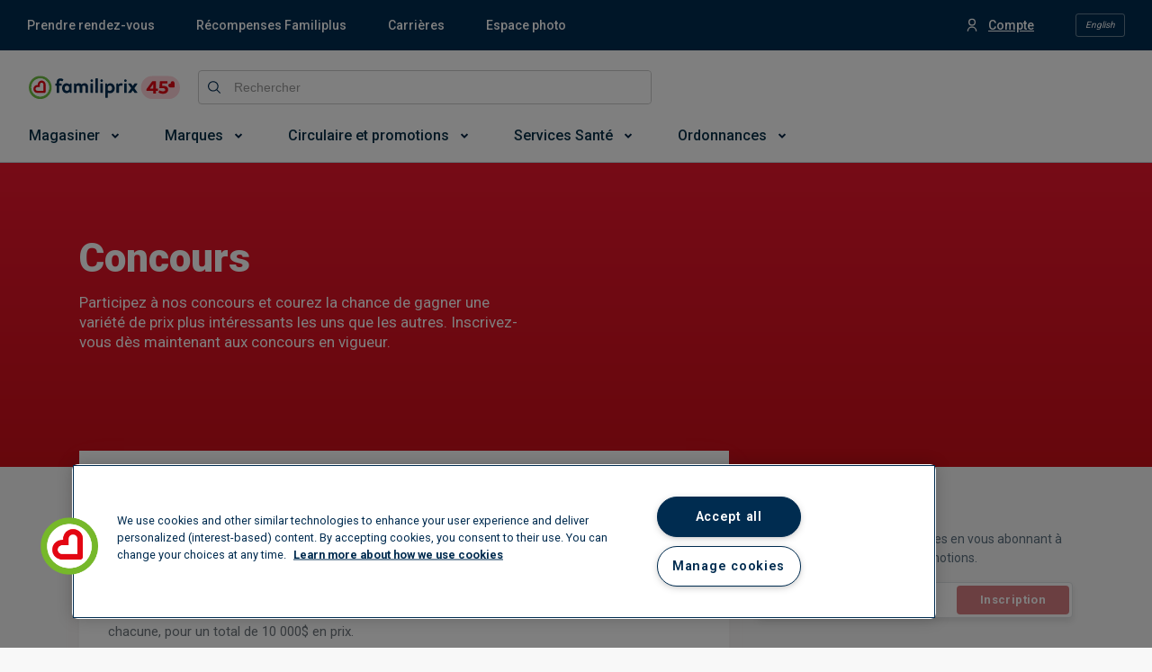

--- FILE ---
content_type: text/html; charset=utf-8
request_url: https://www.google.com/recaptcha/api2/anchor?ar=1&k=6LcXxAMqAAAAAJC6Kwcc0E4OF7IRJkaNj-zwkfQ6&co=aHR0cHM6Ly93d3cuZmFtaWxpcHJpeC5jb206NDQz&hl=fr&v=PoyoqOPhxBO7pBk68S4YbpHZ&size=invisible&badge=inline&anchor-ms=20000&execute-ms=30000&cb=ebcqcceo05y
body_size: 48654
content:
<!DOCTYPE HTML><html dir="ltr" lang="fr"><head><meta http-equiv="Content-Type" content="text/html; charset=UTF-8">
<meta http-equiv="X-UA-Compatible" content="IE=edge">
<title>reCAPTCHA</title>
<style type="text/css">
/* cyrillic-ext */
@font-face {
  font-family: 'Roboto';
  font-style: normal;
  font-weight: 400;
  font-stretch: 100%;
  src: url(//fonts.gstatic.com/s/roboto/v48/KFO7CnqEu92Fr1ME7kSn66aGLdTylUAMa3GUBHMdazTgWw.woff2) format('woff2');
  unicode-range: U+0460-052F, U+1C80-1C8A, U+20B4, U+2DE0-2DFF, U+A640-A69F, U+FE2E-FE2F;
}
/* cyrillic */
@font-face {
  font-family: 'Roboto';
  font-style: normal;
  font-weight: 400;
  font-stretch: 100%;
  src: url(//fonts.gstatic.com/s/roboto/v48/KFO7CnqEu92Fr1ME7kSn66aGLdTylUAMa3iUBHMdazTgWw.woff2) format('woff2');
  unicode-range: U+0301, U+0400-045F, U+0490-0491, U+04B0-04B1, U+2116;
}
/* greek-ext */
@font-face {
  font-family: 'Roboto';
  font-style: normal;
  font-weight: 400;
  font-stretch: 100%;
  src: url(//fonts.gstatic.com/s/roboto/v48/KFO7CnqEu92Fr1ME7kSn66aGLdTylUAMa3CUBHMdazTgWw.woff2) format('woff2');
  unicode-range: U+1F00-1FFF;
}
/* greek */
@font-face {
  font-family: 'Roboto';
  font-style: normal;
  font-weight: 400;
  font-stretch: 100%;
  src: url(//fonts.gstatic.com/s/roboto/v48/KFO7CnqEu92Fr1ME7kSn66aGLdTylUAMa3-UBHMdazTgWw.woff2) format('woff2');
  unicode-range: U+0370-0377, U+037A-037F, U+0384-038A, U+038C, U+038E-03A1, U+03A3-03FF;
}
/* math */
@font-face {
  font-family: 'Roboto';
  font-style: normal;
  font-weight: 400;
  font-stretch: 100%;
  src: url(//fonts.gstatic.com/s/roboto/v48/KFO7CnqEu92Fr1ME7kSn66aGLdTylUAMawCUBHMdazTgWw.woff2) format('woff2');
  unicode-range: U+0302-0303, U+0305, U+0307-0308, U+0310, U+0312, U+0315, U+031A, U+0326-0327, U+032C, U+032F-0330, U+0332-0333, U+0338, U+033A, U+0346, U+034D, U+0391-03A1, U+03A3-03A9, U+03B1-03C9, U+03D1, U+03D5-03D6, U+03F0-03F1, U+03F4-03F5, U+2016-2017, U+2034-2038, U+203C, U+2040, U+2043, U+2047, U+2050, U+2057, U+205F, U+2070-2071, U+2074-208E, U+2090-209C, U+20D0-20DC, U+20E1, U+20E5-20EF, U+2100-2112, U+2114-2115, U+2117-2121, U+2123-214F, U+2190, U+2192, U+2194-21AE, U+21B0-21E5, U+21F1-21F2, U+21F4-2211, U+2213-2214, U+2216-22FF, U+2308-230B, U+2310, U+2319, U+231C-2321, U+2336-237A, U+237C, U+2395, U+239B-23B7, U+23D0, U+23DC-23E1, U+2474-2475, U+25AF, U+25B3, U+25B7, U+25BD, U+25C1, U+25CA, U+25CC, U+25FB, U+266D-266F, U+27C0-27FF, U+2900-2AFF, U+2B0E-2B11, U+2B30-2B4C, U+2BFE, U+3030, U+FF5B, U+FF5D, U+1D400-1D7FF, U+1EE00-1EEFF;
}
/* symbols */
@font-face {
  font-family: 'Roboto';
  font-style: normal;
  font-weight: 400;
  font-stretch: 100%;
  src: url(//fonts.gstatic.com/s/roboto/v48/KFO7CnqEu92Fr1ME7kSn66aGLdTylUAMaxKUBHMdazTgWw.woff2) format('woff2');
  unicode-range: U+0001-000C, U+000E-001F, U+007F-009F, U+20DD-20E0, U+20E2-20E4, U+2150-218F, U+2190, U+2192, U+2194-2199, U+21AF, U+21E6-21F0, U+21F3, U+2218-2219, U+2299, U+22C4-22C6, U+2300-243F, U+2440-244A, U+2460-24FF, U+25A0-27BF, U+2800-28FF, U+2921-2922, U+2981, U+29BF, U+29EB, U+2B00-2BFF, U+4DC0-4DFF, U+FFF9-FFFB, U+10140-1018E, U+10190-1019C, U+101A0, U+101D0-101FD, U+102E0-102FB, U+10E60-10E7E, U+1D2C0-1D2D3, U+1D2E0-1D37F, U+1F000-1F0FF, U+1F100-1F1AD, U+1F1E6-1F1FF, U+1F30D-1F30F, U+1F315, U+1F31C, U+1F31E, U+1F320-1F32C, U+1F336, U+1F378, U+1F37D, U+1F382, U+1F393-1F39F, U+1F3A7-1F3A8, U+1F3AC-1F3AF, U+1F3C2, U+1F3C4-1F3C6, U+1F3CA-1F3CE, U+1F3D4-1F3E0, U+1F3ED, U+1F3F1-1F3F3, U+1F3F5-1F3F7, U+1F408, U+1F415, U+1F41F, U+1F426, U+1F43F, U+1F441-1F442, U+1F444, U+1F446-1F449, U+1F44C-1F44E, U+1F453, U+1F46A, U+1F47D, U+1F4A3, U+1F4B0, U+1F4B3, U+1F4B9, U+1F4BB, U+1F4BF, U+1F4C8-1F4CB, U+1F4D6, U+1F4DA, U+1F4DF, U+1F4E3-1F4E6, U+1F4EA-1F4ED, U+1F4F7, U+1F4F9-1F4FB, U+1F4FD-1F4FE, U+1F503, U+1F507-1F50B, U+1F50D, U+1F512-1F513, U+1F53E-1F54A, U+1F54F-1F5FA, U+1F610, U+1F650-1F67F, U+1F687, U+1F68D, U+1F691, U+1F694, U+1F698, U+1F6AD, U+1F6B2, U+1F6B9-1F6BA, U+1F6BC, U+1F6C6-1F6CF, U+1F6D3-1F6D7, U+1F6E0-1F6EA, U+1F6F0-1F6F3, U+1F6F7-1F6FC, U+1F700-1F7FF, U+1F800-1F80B, U+1F810-1F847, U+1F850-1F859, U+1F860-1F887, U+1F890-1F8AD, U+1F8B0-1F8BB, U+1F8C0-1F8C1, U+1F900-1F90B, U+1F93B, U+1F946, U+1F984, U+1F996, U+1F9E9, U+1FA00-1FA6F, U+1FA70-1FA7C, U+1FA80-1FA89, U+1FA8F-1FAC6, U+1FACE-1FADC, U+1FADF-1FAE9, U+1FAF0-1FAF8, U+1FB00-1FBFF;
}
/* vietnamese */
@font-face {
  font-family: 'Roboto';
  font-style: normal;
  font-weight: 400;
  font-stretch: 100%;
  src: url(//fonts.gstatic.com/s/roboto/v48/KFO7CnqEu92Fr1ME7kSn66aGLdTylUAMa3OUBHMdazTgWw.woff2) format('woff2');
  unicode-range: U+0102-0103, U+0110-0111, U+0128-0129, U+0168-0169, U+01A0-01A1, U+01AF-01B0, U+0300-0301, U+0303-0304, U+0308-0309, U+0323, U+0329, U+1EA0-1EF9, U+20AB;
}
/* latin-ext */
@font-face {
  font-family: 'Roboto';
  font-style: normal;
  font-weight: 400;
  font-stretch: 100%;
  src: url(//fonts.gstatic.com/s/roboto/v48/KFO7CnqEu92Fr1ME7kSn66aGLdTylUAMa3KUBHMdazTgWw.woff2) format('woff2');
  unicode-range: U+0100-02BA, U+02BD-02C5, U+02C7-02CC, U+02CE-02D7, U+02DD-02FF, U+0304, U+0308, U+0329, U+1D00-1DBF, U+1E00-1E9F, U+1EF2-1EFF, U+2020, U+20A0-20AB, U+20AD-20C0, U+2113, U+2C60-2C7F, U+A720-A7FF;
}
/* latin */
@font-face {
  font-family: 'Roboto';
  font-style: normal;
  font-weight: 400;
  font-stretch: 100%;
  src: url(//fonts.gstatic.com/s/roboto/v48/KFO7CnqEu92Fr1ME7kSn66aGLdTylUAMa3yUBHMdazQ.woff2) format('woff2');
  unicode-range: U+0000-00FF, U+0131, U+0152-0153, U+02BB-02BC, U+02C6, U+02DA, U+02DC, U+0304, U+0308, U+0329, U+2000-206F, U+20AC, U+2122, U+2191, U+2193, U+2212, U+2215, U+FEFF, U+FFFD;
}
/* cyrillic-ext */
@font-face {
  font-family: 'Roboto';
  font-style: normal;
  font-weight: 500;
  font-stretch: 100%;
  src: url(//fonts.gstatic.com/s/roboto/v48/KFO7CnqEu92Fr1ME7kSn66aGLdTylUAMa3GUBHMdazTgWw.woff2) format('woff2');
  unicode-range: U+0460-052F, U+1C80-1C8A, U+20B4, U+2DE0-2DFF, U+A640-A69F, U+FE2E-FE2F;
}
/* cyrillic */
@font-face {
  font-family: 'Roboto';
  font-style: normal;
  font-weight: 500;
  font-stretch: 100%;
  src: url(//fonts.gstatic.com/s/roboto/v48/KFO7CnqEu92Fr1ME7kSn66aGLdTylUAMa3iUBHMdazTgWw.woff2) format('woff2');
  unicode-range: U+0301, U+0400-045F, U+0490-0491, U+04B0-04B1, U+2116;
}
/* greek-ext */
@font-face {
  font-family: 'Roboto';
  font-style: normal;
  font-weight: 500;
  font-stretch: 100%;
  src: url(//fonts.gstatic.com/s/roboto/v48/KFO7CnqEu92Fr1ME7kSn66aGLdTylUAMa3CUBHMdazTgWw.woff2) format('woff2');
  unicode-range: U+1F00-1FFF;
}
/* greek */
@font-face {
  font-family: 'Roboto';
  font-style: normal;
  font-weight: 500;
  font-stretch: 100%;
  src: url(//fonts.gstatic.com/s/roboto/v48/KFO7CnqEu92Fr1ME7kSn66aGLdTylUAMa3-UBHMdazTgWw.woff2) format('woff2');
  unicode-range: U+0370-0377, U+037A-037F, U+0384-038A, U+038C, U+038E-03A1, U+03A3-03FF;
}
/* math */
@font-face {
  font-family: 'Roboto';
  font-style: normal;
  font-weight: 500;
  font-stretch: 100%;
  src: url(//fonts.gstatic.com/s/roboto/v48/KFO7CnqEu92Fr1ME7kSn66aGLdTylUAMawCUBHMdazTgWw.woff2) format('woff2');
  unicode-range: U+0302-0303, U+0305, U+0307-0308, U+0310, U+0312, U+0315, U+031A, U+0326-0327, U+032C, U+032F-0330, U+0332-0333, U+0338, U+033A, U+0346, U+034D, U+0391-03A1, U+03A3-03A9, U+03B1-03C9, U+03D1, U+03D5-03D6, U+03F0-03F1, U+03F4-03F5, U+2016-2017, U+2034-2038, U+203C, U+2040, U+2043, U+2047, U+2050, U+2057, U+205F, U+2070-2071, U+2074-208E, U+2090-209C, U+20D0-20DC, U+20E1, U+20E5-20EF, U+2100-2112, U+2114-2115, U+2117-2121, U+2123-214F, U+2190, U+2192, U+2194-21AE, U+21B0-21E5, U+21F1-21F2, U+21F4-2211, U+2213-2214, U+2216-22FF, U+2308-230B, U+2310, U+2319, U+231C-2321, U+2336-237A, U+237C, U+2395, U+239B-23B7, U+23D0, U+23DC-23E1, U+2474-2475, U+25AF, U+25B3, U+25B7, U+25BD, U+25C1, U+25CA, U+25CC, U+25FB, U+266D-266F, U+27C0-27FF, U+2900-2AFF, U+2B0E-2B11, U+2B30-2B4C, U+2BFE, U+3030, U+FF5B, U+FF5D, U+1D400-1D7FF, U+1EE00-1EEFF;
}
/* symbols */
@font-face {
  font-family: 'Roboto';
  font-style: normal;
  font-weight: 500;
  font-stretch: 100%;
  src: url(//fonts.gstatic.com/s/roboto/v48/KFO7CnqEu92Fr1ME7kSn66aGLdTylUAMaxKUBHMdazTgWw.woff2) format('woff2');
  unicode-range: U+0001-000C, U+000E-001F, U+007F-009F, U+20DD-20E0, U+20E2-20E4, U+2150-218F, U+2190, U+2192, U+2194-2199, U+21AF, U+21E6-21F0, U+21F3, U+2218-2219, U+2299, U+22C4-22C6, U+2300-243F, U+2440-244A, U+2460-24FF, U+25A0-27BF, U+2800-28FF, U+2921-2922, U+2981, U+29BF, U+29EB, U+2B00-2BFF, U+4DC0-4DFF, U+FFF9-FFFB, U+10140-1018E, U+10190-1019C, U+101A0, U+101D0-101FD, U+102E0-102FB, U+10E60-10E7E, U+1D2C0-1D2D3, U+1D2E0-1D37F, U+1F000-1F0FF, U+1F100-1F1AD, U+1F1E6-1F1FF, U+1F30D-1F30F, U+1F315, U+1F31C, U+1F31E, U+1F320-1F32C, U+1F336, U+1F378, U+1F37D, U+1F382, U+1F393-1F39F, U+1F3A7-1F3A8, U+1F3AC-1F3AF, U+1F3C2, U+1F3C4-1F3C6, U+1F3CA-1F3CE, U+1F3D4-1F3E0, U+1F3ED, U+1F3F1-1F3F3, U+1F3F5-1F3F7, U+1F408, U+1F415, U+1F41F, U+1F426, U+1F43F, U+1F441-1F442, U+1F444, U+1F446-1F449, U+1F44C-1F44E, U+1F453, U+1F46A, U+1F47D, U+1F4A3, U+1F4B0, U+1F4B3, U+1F4B9, U+1F4BB, U+1F4BF, U+1F4C8-1F4CB, U+1F4D6, U+1F4DA, U+1F4DF, U+1F4E3-1F4E6, U+1F4EA-1F4ED, U+1F4F7, U+1F4F9-1F4FB, U+1F4FD-1F4FE, U+1F503, U+1F507-1F50B, U+1F50D, U+1F512-1F513, U+1F53E-1F54A, U+1F54F-1F5FA, U+1F610, U+1F650-1F67F, U+1F687, U+1F68D, U+1F691, U+1F694, U+1F698, U+1F6AD, U+1F6B2, U+1F6B9-1F6BA, U+1F6BC, U+1F6C6-1F6CF, U+1F6D3-1F6D7, U+1F6E0-1F6EA, U+1F6F0-1F6F3, U+1F6F7-1F6FC, U+1F700-1F7FF, U+1F800-1F80B, U+1F810-1F847, U+1F850-1F859, U+1F860-1F887, U+1F890-1F8AD, U+1F8B0-1F8BB, U+1F8C0-1F8C1, U+1F900-1F90B, U+1F93B, U+1F946, U+1F984, U+1F996, U+1F9E9, U+1FA00-1FA6F, U+1FA70-1FA7C, U+1FA80-1FA89, U+1FA8F-1FAC6, U+1FACE-1FADC, U+1FADF-1FAE9, U+1FAF0-1FAF8, U+1FB00-1FBFF;
}
/* vietnamese */
@font-face {
  font-family: 'Roboto';
  font-style: normal;
  font-weight: 500;
  font-stretch: 100%;
  src: url(//fonts.gstatic.com/s/roboto/v48/KFO7CnqEu92Fr1ME7kSn66aGLdTylUAMa3OUBHMdazTgWw.woff2) format('woff2');
  unicode-range: U+0102-0103, U+0110-0111, U+0128-0129, U+0168-0169, U+01A0-01A1, U+01AF-01B0, U+0300-0301, U+0303-0304, U+0308-0309, U+0323, U+0329, U+1EA0-1EF9, U+20AB;
}
/* latin-ext */
@font-face {
  font-family: 'Roboto';
  font-style: normal;
  font-weight: 500;
  font-stretch: 100%;
  src: url(//fonts.gstatic.com/s/roboto/v48/KFO7CnqEu92Fr1ME7kSn66aGLdTylUAMa3KUBHMdazTgWw.woff2) format('woff2');
  unicode-range: U+0100-02BA, U+02BD-02C5, U+02C7-02CC, U+02CE-02D7, U+02DD-02FF, U+0304, U+0308, U+0329, U+1D00-1DBF, U+1E00-1E9F, U+1EF2-1EFF, U+2020, U+20A0-20AB, U+20AD-20C0, U+2113, U+2C60-2C7F, U+A720-A7FF;
}
/* latin */
@font-face {
  font-family: 'Roboto';
  font-style: normal;
  font-weight: 500;
  font-stretch: 100%;
  src: url(//fonts.gstatic.com/s/roboto/v48/KFO7CnqEu92Fr1ME7kSn66aGLdTylUAMa3yUBHMdazQ.woff2) format('woff2');
  unicode-range: U+0000-00FF, U+0131, U+0152-0153, U+02BB-02BC, U+02C6, U+02DA, U+02DC, U+0304, U+0308, U+0329, U+2000-206F, U+20AC, U+2122, U+2191, U+2193, U+2212, U+2215, U+FEFF, U+FFFD;
}
/* cyrillic-ext */
@font-face {
  font-family: 'Roboto';
  font-style: normal;
  font-weight: 900;
  font-stretch: 100%;
  src: url(//fonts.gstatic.com/s/roboto/v48/KFO7CnqEu92Fr1ME7kSn66aGLdTylUAMa3GUBHMdazTgWw.woff2) format('woff2');
  unicode-range: U+0460-052F, U+1C80-1C8A, U+20B4, U+2DE0-2DFF, U+A640-A69F, U+FE2E-FE2F;
}
/* cyrillic */
@font-face {
  font-family: 'Roboto';
  font-style: normal;
  font-weight: 900;
  font-stretch: 100%;
  src: url(//fonts.gstatic.com/s/roboto/v48/KFO7CnqEu92Fr1ME7kSn66aGLdTylUAMa3iUBHMdazTgWw.woff2) format('woff2');
  unicode-range: U+0301, U+0400-045F, U+0490-0491, U+04B0-04B1, U+2116;
}
/* greek-ext */
@font-face {
  font-family: 'Roboto';
  font-style: normal;
  font-weight: 900;
  font-stretch: 100%;
  src: url(//fonts.gstatic.com/s/roboto/v48/KFO7CnqEu92Fr1ME7kSn66aGLdTylUAMa3CUBHMdazTgWw.woff2) format('woff2');
  unicode-range: U+1F00-1FFF;
}
/* greek */
@font-face {
  font-family: 'Roboto';
  font-style: normal;
  font-weight: 900;
  font-stretch: 100%;
  src: url(//fonts.gstatic.com/s/roboto/v48/KFO7CnqEu92Fr1ME7kSn66aGLdTylUAMa3-UBHMdazTgWw.woff2) format('woff2');
  unicode-range: U+0370-0377, U+037A-037F, U+0384-038A, U+038C, U+038E-03A1, U+03A3-03FF;
}
/* math */
@font-face {
  font-family: 'Roboto';
  font-style: normal;
  font-weight: 900;
  font-stretch: 100%;
  src: url(//fonts.gstatic.com/s/roboto/v48/KFO7CnqEu92Fr1ME7kSn66aGLdTylUAMawCUBHMdazTgWw.woff2) format('woff2');
  unicode-range: U+0302-0303, U+0305, U+0307-0308, U+0310, U+0312, U+0315, U+031A, U+0326-0327, U+032C, U+032F-0330, U+0332-0333, U+0338, U+033A, U+0346, U+034D, U+0391-03A1, U+03A3-03A9, U+03B1-03C9, U+03D1, U+03D5-03D6, U+03F0-03F1, U+03F4-03F5, U+2016-2017, U+2034-2038, U+203C, U+2040, U+2043, U+2047, U+2050, U+2057, U+205F, U+2070-2071, U+2074-208E, U+2090-209C, U+20D0-20DC, U+20E1, U+20E5-20EF, U+2100-2112, U+2114-2115, U+2117-2121, U+2123-214F, U+2190, U+2192, U+2194-21AE, U+21B0-21E5, U+21F1-21F2, U+21F4-2211, U+2213-2214, U+2216-22FF, U+2308-230B, U+2310, U+2319, U+231C-2321, U+2336-237A, U+237C, U+2395, U+239B-23B7, U+23D0, U+23DC-23E1, U+2474-2475, U+25AF, U+25B3, U+25B7, U+25BD, U+25C1, U+25CA, U+25CC, U+25FB, U+266D-266F, U+27C0-27FF, U+2900-2AFF, U+2B0E-2B11, U+2B30-2B4C, U+2BFE, U+3030, U+FF5B, U+FF5D, U+1D400-1D7FF, U+1EE00-1EEFF;
}
/* symbols */
@font-face {
  font-family: 'Roboto';
  font-style: normal;
  font-weight: 900;
  font-stretch: 100%;
  src: url(//fonts.gstatic.com/s/roboto/v48/KFO7CnqEu92Fr1ME7kSn66aGLdTylUAMaxKUBHMdazTgWw.woff2) format('woff2');
  unicode-range: U+0001-000C, U+000E-001F, U+007F-009F, U+20DD-20E0, U+20E2-20E4, U+2150-218F, U+2190, U+2192, U+2194-2199, U+21AF, U+21E6-21F0, U+21F3, U+2218-2219, U+2299, U+22C4-22C6, U+2300-243F, U+2440-244A, U+2460-24FF, U+25A0-27BF, U+2800-28FF, U+2921-2922, U+2981, U+29BF, U+29EB, U+2B00-2BFF, U+4DC0-4DFF, U+FFF9-FFFB, U+10140-1018E, U+10190-1019C, U+101A0, U+101D0-101FD, U+102E0-102FB, U+10E60-10E7E, U+1D2C0-1D2D3, U+1D2E0-1D37F, U+1F000-1F0FF, U+1F100-1F1AD, U+1F1E6-1F1FF, U+1F30D-1F30F, U+1F315, U+1F31C, U+1F31E, U+1F320-1F32C, U+1F336, U+1F378, U+1F37D, U+1F382, U+1F393-1F39F, U+1F3A7-1F3A8, U+1F3AC-1F3AF, U+1F3C2, U+1F3C4-1F3C6, U+1F3CA-1F3CE, U+1F3D4-1F3E0, U+1F3ED, U+1F3F1-1F3F3, U+1F3F5-1F3F7, U+1F408, U+1F415, U+1F41F, U+1F426, U+1F43F, U+1F441-1F442, U+1F444, U+1F446-1F449, U+1F44C-1F44E, U+1F453, U+1F46A, U+1F47D, U+1F4A3, U+1F4B0, U+1F4B3, U+1F4B9, U+1F4BB, U+1F4BF, U+1F4C8-1F4CB, U+1F4D6, U+1F4DA, U+1F4DF, U+1F4E3-1F4E6, U+1F4EA-1F4ED, U+1F4F7, U+1F4F9-1F4FB, U+1F4FD-1F4FE, U+1F503, U+1F507-1F50B, U+1F50D, U+1F512-1F513, U+1F53E-1F54A, U+1F54F-1F5FA, U+1F610, U+1F650-1F67F, U+1F687, U+1F68D, U+1F691, U+1F694, U+1F698, U+1F6AD, U+1F6B2, U+1F6B9-1F6BA, U+1F6BC, U+1F6C6-1F6CF, U+1F6D3-1F6D7, U+1F6E0-1F6EA, U+1F6F0-1F6F3, U+1F6F7-1F6FC, U+1F700-1F7FF, U+1F800-1F80B, U+1F810-1F847, U+1F850-1F859, U+1F860-1F887, U+1F890-1F8AD, U+1F8B0-1F8BB, U+1F8C0-1F8C1, U+1F900-1F90B, U+1F93B, U+1F946, U+1F984, U+1F996, U+1F9E9, U+1FA00-1FA6F, U+1FA70-1FA7C, U+1FA80-1FA89, U+1FA8F-1FAC6, U+1FACE-1FADC, U+1FADF-1FAE9, U+1FAF0-1FAF8, U+1FB00-1FBFF;
}
/* vietnamese */
@font-face {
  font-family: 'Roboto';
  font-style: normal;
  font-weight: 900;
  font-stretch: 100%;
  src: url(//fonts.gstatic.com/s/roboto/v48/KFO7CnqEu92Fr1ME7kSn66aGLdTylUAMa3OUBHMdazTgWw.woff2) format('woff2');
  unicode-range: U+0102-0103, U+0110-0111, U+0128-0129, U+0168-0169, U+01A0-01A1, U+01AF-01B0, U+0300-0301, U+0303-0304, U+0308-0309, U+0323, U+0329, U+1EA0-1EF9, U+20AB;
}
/* latin-ext */
@font-face {
  font-family: 'Roboto';
  font-style: normal;
  font-weight: 900;
  font-stretch: 100%;
  src: url(//fonts.gstatic.com/s/roboto/v48/KFO7CnqEu92Fr1ME7kSn66aGLdTylUAMa3KUBHMdazTgWw.woff2) format('woff2');
  unicode-range: U+0100-02BA, U+02BD-02C5, U+02C7-02CC, U+02CE-02D7, U+02DD-02FF, U+0304, U+0308, U+0329, U+1D00-1DBF, U+1E00-1E9F, U+1EF2-1EFF, U+2020, U+20A0-20AB, U+20AD-20C0, U+2113, U+2C60-2C7F, U+A720-A7FF;
}
/* latin */
@font-face {
  font-family: 'Roboto';
  font-style: normal;
  font-weight: 900;
  font-stretch: 100%;
  src: url(//fonts.gstatic.com/s/roboto/v48/KFO7CnqEu92Fr1ME7kSn66aGLdTylUAMa3yUBHMdazQ.woff2) format('woff2');
  unicode-range: U+0000-00FF, U+0131, U+0152-0153, U+02BB-02BC, U+02C6, U+02DA, U+02DC, U+0304, U+0308, U+0329, U+2000-206F, U+20AC, U+2122, U+2191, U+2193, U+2212, U+2215, U+FEFF, U+FFFD;
}

</style>
<link rel="stylesheet" type="text/css" href="https://www.gstatic.com/recaptcha/releases/PoyoqOPhxBO7pBk68S4YbpHZ/styles__ltr.css">
<script nonce="TXkonenYXh50zlFERJhz8w" type="text/javascript">window['__recaptcha_api'] = 'https://www.google.com/recaptcha/api2/';</script>
<script type="text/javascript" src="https://www.gstatic.com/recaptcha/releases/PoyoqOPhxBO7pBk68S4YbpHZ/recaptcha__fr.js" nonce="TXkonenYXh50zlFERJhz8w">
      
    </script></head>
<body><div id="rc-anchor-alert" class="rc-anchor-alert"></div>
<input type="hidden" id="recaptcha-token" value="[base64]">
<script type="text/javascript" nonce="TXkonenYXh50zlFERJhz8w">
      recaptcha.anchor.Main.init("[\x22ainput\x22,[\x22bgdata\x22,\x22\x22,\[base64]/[base64]/[base64]/[base64]/[base64]/[base64]/KGcoTywyNTMsTy5PKSxVRyhPLEMpKTpnKE8sMjUzLEMpLE8pKSxsKSksTykpfSxieT1mdW5jdGlvbihDLE8sdSxsKXtmb3IobD0odT1SKEMpLDApO08+MDtPLS0pbD1sPDw4fFooQyk7ZyhDLHUsbCl9LFVHPWZ1bmN0aW9uKEMsTyl7Qy5pLmxlbmd0aD4xMDQ/[base64]/[base64]/[base64]/[base64]/[base64]/[base64]/[base64]\\u003d\x22,\[base64]\x22,\x22Y8OYw6vCpBtCw68bIcKgVwl0ScObw50Hwr/DkW9naMKVDhlGw5vDvsKvwoXDq8KkwqbCo8Kww70RKMKiwoNTwobCtsKHE3sRw5DDjMK3wrvCq8KZRcKXw6VPLnJ8w6M/wo9wBUZVw58BK8KmwoMpIDbCtSRWYFTCpMKtw6PDn8OJw6hqYWTCliPCtRjDsMO2DwrCtCvClsKBw79swqfDt8KgcMOHwo4VNlZfwqPDusKrXzJMD8O/VcOYe2nCvcOxwpBBOMOXKRUmw5/[base64]/wpFbWxzCnHxww7/DniJzwo/[base64]/[base64]/Cn8KFccO+P0gbFMKsTmk2wr/[base64]/DrMO9wqLCtMO3w7jCp8OhwoDCnsKMUsOBdcKdwo/CqUFWw4jChSVtcMO4MwMFDcOhw5t8wrxyw6XDhMOWC0Zwwpk9a8OKwoFkw5bChEXCoETCjFcwwrfCtlVrw6IJaGHCuXjDk8OGFcObaiEpXMK/XMOQDE/DjALDucK/TiLDhcOzwrjCjwghZcONaMOAw4UrV8O6w5HCoUgHwp7CoMOtFgXDnyrDqMKTw4HDmCvDiUsZT8OQOT7DpmDCmMO/w7chZcKgQxUid8K1wr3DnQLDv8KDGcOsw5/DhcK3wrMPZB3ChW7DkXkXw4tawrDDpMK7w5PCjcKXw73DuCpbbsKQXWkEYF7Dl3xiwrbDn1PCmBbCs8OIwpxaw7EuCsK0UcOoYMKkw5xJTArDoMKkw69vS8O/bx3CgsKAwpLDiMOefyjClBEsScKnw4fCt1PCu0LCgibCkcKIJsO/w5JOEMOoQDgyCMOlw57Dm8K/wrBGe2TDpsOHw5PCpkDDpA3DvVY6I8ObdsOWwpHDpcKWwpbDszHDlMKnWsKDLAHCpsOHw5BuHEDDnhzCs8KVZwt4w6ANw51Iw5Bgw63DpsOHOsK4wrDDpMOVDk8Vwr0Yw64AYsOaGlF2wpBVw6PCnsOBZUJyLMOMwr/Ci8OxwqnCjDoRGsKAJcKhRCcRWmLCmnxDw7LDjcOfw6DCgsOYw67CisKzwp0bwrPDtVACw7M9CzpvXMOww5PCgX/CpDzCpHJnw6rDkcKMCVrCoHluT2TDrUTCj08Cwp9pw4HDgMKQwp3DskzDkcOew7LCssO7w5pNN8KjGMOXF218FSEcQ8KFwpZ4wrxRw5k/w6I3wrJhw7oWwq7DtcOcMnJtwr1VPg3DoMKUCcKXw7zCscK8D8OqFT7Dpx7CjcKiGRfCnsKmwpvCuMOtesKCTcO2P8K9SBTDq8K/ax0wwqF3LMOEw6YswojDs8KHHg5dwoQebsKkQsKTFjrDt0LDicKDA8OwesOfWsKkTFdxw4YDwq0aw4haVMOew7HCmmPDlsO/w4zCucKEw5zCrcKEw5PCjsO2w5nDljNEdE1kWMKMwrI4R1jCjRrDoATCoMKzOsKOw5gPUcKFJ8KFfsKwYEt5A8OuIGlvCSLCkw3DqhxACcOZw4bDncOcw44gPVzDgHg6wobDpz/CsnZowojDgcKqHB7Dg2XCk8OQA0XDq1zCkcOCIcOXaMKQw53DisKPwr0Pw5vCkcOTbBTCvxbCk0fCuGlfw7fDsWIhVHohF8OvTMKTw6PDkMKvMMO5wr0hBMO6wpvDnsKgw7TDsMKVwrHClRXCvz/CjU9MHlzDsyTCsjbCjsODd8KwQUQJO1HCscOyC1/Dg8OMw4bDiMOaLTIRwrnDozPDgcKJw5hcw7A4IsKQPMKXTsK6EzjDtHvCkMOMJV5rw6FfwrVUwrDDgG0VS2UITMObw4FNQC/[base64]/VCt2w5rCsRlUacOTwrbClmDDvH8iwpNWw74NK2nDtUjDmWXCvQHDswbCkmLCiMKsw5EIwqxZwoDCvDlEwqBSwpbCtH/DucK8w57Dh8OKa8O9wrgnJiN+w7DCv8Oiw4c7w7zClcKXNwbDiyLDhhHCjsObacOjw4Yww5RswrBow5oaw4UWw7PCo8KsacOjwozDg8KjacKzSMK+AsKTCMO4w4XClnMMw5Mvwp4hworDk3rDpWPChAvDnDfDsCvCrA8scWgkwoPCjDHDnMKUDi0/KQPDt8O4TSLDsBjDuxHCvcOJw7vDtMKJcGrDiwsXwog9w6ERwpVhwqN5WMKPFUFbA1HDuMK3w6h3w7ovLMORwoxhw4XDsGnCu8K+ecKcw6/[base64]/DrSDCl8O3YHDDosOewq/DiMKtwqnDr8OxY1LCmC7DqsONw63Cs8KMW8KOw7TDtUcZDENFfcO4axRlFMO3BcKqFUR0wrzCjMO9asORUEU7wqzDmUwJwosbBcKowpzCvnAhw4Y/DsKhw5vCmsODw4jCv8KCDcKcYClLDnbDp8O0w6APwrBtUn8Mw4TDs2LDssKqw43CssOIwoXChcOVwrklBMKaB1HDqnrDpMOKw5tmPcK9flTDriXCmcOhw6jDm8KrZRXCscKULRvCqF0JesOqw7DDuMKpw75TMQ1zN2jCoMKjwrshVMOsMWvDhMKddHrCscO/w5JmaMKjQMK1ecKFfcKhwqJEw5PDpypew7hZw5PDuD58wo7CiEAMwqLDr1lAKcOtwrBcw5HDr1jCgWs7w6HCrMOqw7HCmsKiw6VbHFYmX03CpBlXVsKgVXzDgsK4QCdrRcOWwqYEUwI/[base64]/DmmrDrDU1ZgYsYgU5V8K0wppzwp9CcCcPw6HCgCRAw6nCn3lnwpYkB0jClm1Rw4fCi8O4w5RCEnLCuU/Dt8KfN8KlwqzDpEIMO8KmwpHDh8KHAWwtwrzChMOwd8KWwpjCjCDCk2MYcMO7w6fDuMOoI8OEwrkFwoYLM1bDtcKxYD5KHDLCtUnDqMKXw5zCrcOzw4TCkMKzbMOfwrvCpT/Dgz3CmE5DwrDDh8KbbsKDMsKRG3ojwrNtwqs+VWXDoRNQw6TCuSzDnW5LwpjDjhTDinBiw4zDmmgOw4oZwq3DvDzCsmcZw7vCmH0yE3FxT2XDiTgHH8OKS0HCgcOPGMOhwqZ7TsKDwoLCvsKDw6zCoE7DmXB6ByMIDVo6w7rDgzdFWiLCtGtWwozCosO/w7RMKsOhwrHDmlkpJsKQGCjCtFXCk0A/wrfCgMKuFTZWw53DrxHCrsOXecKzw5wVwrc7w7kHXcOdJcK5woTDnMOOSTZzw7LCn8KSw4YqKMOvwrrCq17CpMKHw69Pw5fDnMKVw7DCs8Omw7LCg8KXw7dWwo/DqMOpXTsnS8Kkw6TDkcOCw4hWHR0Sw7xgb0LCpHPDp8OWw5PCq8KqW8K8aQbDlGkdw4okw7B9w5/CjjjDm8O4YDDCuBjDoMKhwpHDmRvDjXbCo8O3wqNdFw/CrTEPwpxBw61Uw5FDDMO9AwVJwrvCiMOTw4HCkSfDkR/CtjnDlj3DpAYiBMOqNQRuAcOew73DvHYmwrDCrwjDp8OUGMO/[base64]/[base64]/Ckml5wpV+ZRMywoXDoH/DscO6wq/DoMKtHwNVw6bDkMKYw4rCrkDDp3JCwo4ue8ObR8KPwrrCq8Kew6PCg1jCusOiVMK1JsKJw7/[base64]/w5BYdMKNw4nDlm7CiMKkwqvDhMOkw7YTAMObwqcnCMKZU8O0bcKkwprDnRRIw5dnXUcXKWccTjLCgMK4LgDDtMO3Z8Oqw5/CoB3DjsKQQS8pIMOcXGAcbcOtGg7DvwEpMMK1w5PCksKpEHPDqnnDnMOxwofCpcKHdcKsw67Cij3CpMKpw41mwp0MPQvDjj01wpFhwpluMFhswpjCoMK0G8OmVlPCnmVwwpjDi8OrwofDrE9ow7rDisKfcsKDaTJzUAHDrV8veMOqwoXDhFIUHF1+VS/[base64]/CgxxqLsOJw5Yiw7FNw7PDtxTDqzELGcOFwqEOwr4+wqwQQ8OvTxzCiMKqw7wzU8KveMKuBV/Dk8KwKAJgw44bw43CnsK6RzTCtcOrfcOxasKBWcO2EMKdOsODwrXCtQ9EwptQUsOaEMKlw4Fxw50PfMOQYsKKYsOyMsKuw6knBUnCh0HCtcOJwqTDssO1T8KMw5fDisKlw7ZYA8KbJMK8w544wqssw65Qw7Qjw5DDoMKswoLDsVVhGsKpLcO6wph/w5bCpsKlwo5FVD5XwrjDp0ZAMy/Cql4vS8Kow6Y9wpHCoFBbw7nDuXvDm8O2w4nDqcOvwonDo8Ksw5VyH8KWAyTDtcOEJcK5ZcKbw6YGw5TDvE0ewqrDg1tjw5vDrFl6fSjDtFbCqsKTwoDDssOyw5F+HHJgw7/CpMOgRsK/w7MZwqHCjsO0w6rDq8KMNsO4w6jCrUklw6cudSUEw49wdcOXZzh3w6AfwonDrUARw4fDmsKCXRV9aiPDtXLCtcOyw5fCjsKPwpVLAEBLwo7DvS3CsMKnXWlWwp/CgcKTw58wNB44wrrDiX7CocKwwo4jZsKIWcKKwq7DginDtMKawowDwo8ZKcKtw54ocsK/w6PCncKDw4nCjHzDk8K6wr5qw7cXwrJRTMKew5howo3DiQd0Xx3DjsOaw5ozPCgRw4LCvCTCm8K4w4Exw7/DqD3DtwB5FhXDmUzDnXkoNkbDkSzCjcOBwrvCgsKLwr83R8OjQsOMw43Di3jCtGzCih/DrgDDoD3Cl8OQw79/wq42w7VYTAzCoMOjwpvDsMKFw4/CnnTCnsKtw6UXZjMKwpU3w5w8Sg3CqcODw7kzw69rMxDDiMKqb8KkblsnwrYLOE3CkMKhwoPDi8Opf1jCqSzCjcOrcsKnJMKsw4LCnMKKPkxQwo/CvcK6CMK7NjfDpSrCu8OQwr8WJVLDkR/Ct8Ozw5rDhHsgacOUw74Dw6Z2wqUDfhx8IgwQw7jDtRsRFsKKwq8ewpZmwq3CocK1w5fCtnsIwpIRwqljb0wpwqhdwodEwo/DqxYaw6TCqsOiw6JtdMOJAsOrwowLwoLCrRPDq8Oaw5LDgcK7wqgpbsOjw4AhVcOYwqLChcKWw4dIfMKZw7BTwrPChnDClMKDwoFnI8KKQ3ZcwrXCiMKNOMKZRQRzJ8Odwo9nb8KjJ8KDwq1OcBxHSMOTJ8K9wrpVLcOxUMOJw7Bnw5jDnw3DscOLw43Ch2PDmcKyFF/CgsOhT8KEMMKkw6fDpycvIcKrwr/ChsKZN8OAw7wTw6fCrUsRw6waMsOhwrTDjMKvRMOZRznClFsDXwREdybCizbCgcKSSXQVw6TDn2JMwoTDs8KqwrHCvcOvKFLCom7DgwbDq2BoasObJhgJw7HCmsO8AMKGE3sUEMKTw6M/[base64]/CvmABwr4XMj/[base64]/DmnIAw6gqJMKZfHsePMOLw6EhwrxYVDpEAsOTwowtZMKfVMK3V8OOYi3ChMOrw4p6w5LDisKCw7fCssO+FznDp8K4dcObasKZXmbDhijCr8ORw7PCncKow6BywpzCp8OGwrjDrMK8V3RVSsKtwqNAwpbCiXR1JUXDlV1UesK7wp/DpcKFw7M0VMK9O8OSccKQw7zCiy51BcOUw6PDiV/Du8OtTjUuwrnDny0sH8OfWUPCscKew4I1wpFNwpHDrTd2w4TDtMOBw4HDullMwpDDv8OeADhNwofCsMOKdcKUwpdRekZiw4MGwrDDjWkmwrDCnjB1UGTDswXCrA3DusKhC8OawqIwVwbChRbDvB3CowDDp0EdwqRgwohww7XCjwjDrz/Ch8OaYH/CjHbDh8K9IMKaZA5VFT7DpFQwwpfCkMKbw6bDgMOowpLCtiLDnXXCkWvDqRPDpMK2dsKkwo0Qw6lvWHFVwpHDlXlvwqJxAkRpwpFpL8KTTyjCsU0TwrsmUsOiC8Kkw6ZCw5HDh8OvUMOMA8OmG1Ftw7nCkMKNZ1sfQ8K7wq8yw7jCuy/[base64]/DssOqMlQWwobCkMOzfMKtDWPDnhLCrsOVTMK3BMOoQ8OJwoguw5HDuU00w5AjSsOmw77DpcO3UCZjw4zDgMOLccKNN2YXwp5KXsOHwpRuLsKoNcKCwpA1w7zDukU+fsKGNsKraWfDtMOJBsOPwr/[base64]/[base64]/Z2rDr8OWw68RwpPDiBrDilYAd08jwrZ4wozCscOlwrk+w5bCqDrCqMKkIMObw5jCi8O5XkXDqkTDqcOrwrR1Yw0Dw6IdwoZqw4LCv13DmRcFH8OCTxxYwofCkRHCpcK0dsK/B8KqOMK4w7PDlMKywqF4TDEuw43CtMKxw5/DkcK/w6weScK4bMO1wqFVwrjDmXLCn8Kcw57CgV/DnUx4NSrDuMKSw5ZSw77Dg0TCv8OMesKKSMKZw6fDsMO4w6N3woTCoBrCssKww7LCrHXCgsK+DMOJPsOXRiDCgsK7bMKVGGJJwqxFw6PDgVnDkMKcw4BywrwUeVhww6/DiMOdw43DtMOfwrzDvsKEw6o7wqhtHcKgUcKPw53ClcK/w53DtsK0wpMBw5zDrjNMRVcxeMOKw5kvw6jCnE3Du0DDh8O3worDtzjCj8Orwr9yw6/DsG7Dkj05w6JxM8K/bcK1eUvDtsKGwoAOYcKlWQ08TsKXwpdKw7vDil/DhcOOw5gIDlIIw6k2VWxiw793YcKnKWrDgcKwTDbCnsKXS8OgFTPCgSzCjsOTw4PClMK4LSJQw45awqVWI0RvOMOOC8Kow7fClcOlO3TDnMOUwrQ1wo8ow45qwpzCtMKHXcOWw4LDmmzDunXDk8KaOsK4GRAfwrPDnMOkwpPDlh5Gwr7Ct8K/w4c5CsKwAMO1OsKDQiB1VMOBw4TDklMmWsORZnY0XXrCqGjDrMKKBXV0w7jDj3l7wrd8EwXDhg9Mwr/DmAbCjnY/XUFQwq7CiGNmXcO8w6NXwqfDhXxYw7rChTQtYsOVesOMRMOOEsO1UWzDlDxfw5XCkRnDkgtuGMKzw7s4w4/[base64]/CmnXDnUzDmhbChjDDmMOTd8ObwonCgcOwwr/DsMOFw6vDn2IKNsO6X1fDtgwZw5XCqm99w6F5MXDCgRLCkFrChsObP8OsT8OZeMOcRAVBIkstwrhfPsKfwqHChns2woQOw5/[base64]/[base64]/wokTPCnDv8K/P8Kow5vChz0Swq7CqcOdwoUlD8OQwoRWUcOcEA/CnMOLeSzDukjCqgzDkx/DisOGw6kowr3DsnA0ED57w4nDg1PClC1CIU88C8OTFsKGbGzDjcOtF0UsZxjDvEDDvsOzw4k3wrLCg8K/wpMvw74sw7nCvyTCrcKJTWbDnUfDr2M4w7PDosKmw5NLAsKrw6PCh38YwqTCmsKYw5tUw7/CpkM2F8OzWnvCisKlCsO9w4QUw7wFJiDDqcK/GR7CgDxAwoxoEMOMwp3DmX7CvcKhwr4Jw47DnzdpwqwBw4zCpBrCn03CusKnwr7ChHzDocK1wqLCv8KcwoMaw6nDjzROSRBDwqtRZMK4RsOkAcOrwo4mDXDCuSDDvSvCqcOWMm/Cr8Onwq3CtRxFw6XCscOJRSDCimgVSMKgd1zDr3YrA1JeCMOlCWkSaHLClGbDhUjCpsKNw5PCs8OeSsOZEVfDrsKyeGIMAMKFw7gpGF/DlSNeEMKaw4DCjMOuQ8O3wp/CoFLDpMO3w6owwpLDoTTDocOcw6Z7w6gowq/DhMKLHcKiw5ZbwpTDkkzDjCdiw5bDuzrCpm3DisODFcKwTsKiAUZOw7tCwpoEwr/DnjYQQCYnwpZrCsKRAlkewr3CmTgeFnPCr8KzSMKuwo4cw6/CrcOxKMOEw5bDtsOJag/CgMORU8O6w5LCrS9MwqBpw7XCscKXO1JSwqvDiwMiw6PDsVDCv2oeWFbDsMOWw6jDqzdIworChsKZLBhaw6zDrhwWwrLCsV4rw77CgcKtTsKcw4hUw5woQsOXZBbDscKqbMO8fHHDpENGKU5QO0zDunF9E1TCt8OEEHgVwoVkw6IQXEgcNsK2wq/[base64]/DuMKOw6lGdsOvMnYJwqFRwprDkMKGfXM0HCtAw45Bwq5Ywo7CmVbChcKowqMXIsKmwqnCjWHCkjXDhMOXWCzCr0J+CWjCgcKvYXZ8bC/[base64]/[base64]/wqvDsGjCmsKDworDmsKPTcOvworDvV1gEsK7w6XDksKeScO1wqfDsMOnH8Kew6pjw7BCMRMZfcKLOMKHwppqwoclwp1hanhPIj3Dix/DvcKgwpkyw6tRwqHDpmNXG3/CiHoBJMONC3c2WMKOFcKvwr/[base64]/[base64]/DocOEwrYrBEQtG8KQw4hhQsK/[base64]/w5wRwqTCum8Qw7vChSLCsQRHw5XDtXwZKsOjw63CsSPDtBBpwpQCw4jClsK6w5ZZE1duA8KtAMKGL8OSwqV6w5LCk8Kzw4ZLJykmO8KbLAkPCV4zwq/DlDjCrRxKbi0dw4LCnD5Gw7PCiitLw6XDnQXDlsKNJcKbJVEPwofCsMKWwpbDtcONw6/DiMOtwoPDv8KhwpjDuUvDi0g3w7Niw5DDrGzDucKULUkray0SwqcWPCs+w5A3P8K2M0kOCHHDh8KlwrrCocKjwqVmwrRnwoF4eGfDimTDrcKYUiFEw55TX8KbLsK4wqk1QMKfwpIkw5VMWxgEw64mw6EOecOWcFXCsynDkjBLw7/[base64]/G8Orw7piwrZQQ8K4P8O2w5w3KMKGC8O3wpd9wp8CeQ1mcmcnU8KOwqHDmCLDuiEOIWbCpMOcwrbClMKwwrbDmcKqcigJw7BiHMKaD2/DucKzw7lXw6vCv8OvLsOPwq/[base64]/[base64]/[base64]/[base64]/w6oaNxnDisOVZEZmCcKCw4Y6w7khBAlAwpMUwrxGAAHDhQMUBcKTEcOGXMKHwoABw5cNwozDoTxaUU/Dk0YWw6BfJgp3OsKjw4bDojMXTlvCiWTCosKYH8OWw6TDlMOYFSQDOwp4VRvDqEXCslHDhSgTw7tFw5Nuwpd2XhoZJsK2OjRew7IHPC7CkMK1JVbCqsOGZsKJcsOhwr7CksKQw680w6Njwr9tdcOGIsO/w6jCs8OewoYkWsKQw7pDw6bCpMOiGcOAwoNgwo0ARENkOgEqwrLCu8KsZcKnw4Isw73DgsKfOcO8w7LCi3/[base64]/[base64]/Dl8OMw6ddYGPDqcODwrDCk1DDi8KsIsOfw7bDk0/CiUXDkMOJw7DDsj4SEMKmP3rCvBjDsMOuw4XCvRUjQUnChEzDscOmC8KRw4fDnirChnjCmBg0w5vCu8KucU3ChjNlORPDg8K7d8KhEDPDhRPDjcKgf8KvBcO8w7DDr1w0w6LDucK1DQsSw4HDoCbDonBdwod2wq/CvUF+J0bCiAnCn0YWcGXDiSnDtVHCugfDoBMENwJaM27CigdXK05lw7V2YcKaeAgdaXvDn3s6wrN1VcOTT8Oaei9EdsOAwoHCjXNudsOLc8OUcMOvw48Sw4tuw5vCv1IFwp9rwq3DvX/[base64]/[base64]/CtmAMwozDhsO8OG5hwpPCo2TCiDLDq0PDtGJgwqIIw6gLwqJ2MT9pACB/IcO0AsOSwocPw5vCjFxwdDQgw57DqMO1NcOFe3IEwrnDqsKCw5PDhMORwp4rw6PCjsOqJ8K/wrrClcOhdFI7w4TClTDCoTPCuxLCsB3CqSjCunIcfEYZwoxBwr3DrlZBwpbCp8OxwoLDisO6wqQGw6EPMsOcwrFXA18pw59cNMOywqhmwpE8BnlMw64+Z0/ClMOZIR54wojDkgvCocK2wqHCp8K7wrDDqsKsNcKJXsKbwpkHLQVrNiDCncK1VsOSTcKLNsKzw7XDvjvCmTnDpGZEYnxZMsKRCwXCgw3DgFLDt8O/I8O8c8OowowfCEjDssOCwpvCusKAWMOowrBIw7bCgF3DojN+OlhIwq3DoMOxwq/ChMKLwoATw7VJQsK9NlnCnsK0w4QSworCmWrCjVwlwpDCgWROJcKOw4jDsRxVw4YrY8K1wpV5fwgxckRLesKRPnQSZsKuwpUlSChTwppnwoTDhsKIVMKuw5DCtBHDtcKxMsKBwqMZQMKHw59ZwrU/YcOLRMOnVVnCikPDuH3Cq8K/SMOTwqxYVcK4w4chTcOtC8OgR2DDvsOuDzLCqzbDrMKDaWzCmC1IwrQDwpDCqsOJOjrDkcKpw6lYw7LCsV3DvwjCgcKLAysAT8KlTsKAwq3CosKtVMOzfjJZXwc0wqvDsl/DnMK+w6rChcORWMKNMSbCrUZRwozCs8OuwqnDoMKSRjzCjFlqwpbCrcKjwrp+QBnCjXEpw617wojDlydhOMObTg/Cq8K3wq1VTiJpQMKSwolUw7HCjsOWwrkgwoTCnSk0w6FlOMOuQsOEwpZOw7HCg8KkwojCjkZ/OgHDhAF0F8Oiw5TCvn5nBsK/JMKuwoTDnHxQJFjDjsK/AnnDnC4icsOKw6HDtMODdE/Dsj7DgsKIO8KuJjvDp8KYAcOpwpfCoSpMwrbDvsOcXsKBPMKUw6TDpHcMfznCjgXCj0sow60hwo3Dp8KsBMOTOMOBwrtaeV4uwpXDt8K8wqfCjcK4wqQOMAplNsOKJ8OkwoRAcRVuwq5hwqHDl8OFw4wSwq/DqRJmwpXCo14Mw7jDuMOOIibDrMOqwrsSw5/CpivCv3rDiMK4w5xKwpDCr2zDuMOaw60kScOmVHTDocK1w5FyIcKdIcK9woBBwrIDC8OZwoNmw58CBA/CrTsYwr1eUQDCqgleOQDChDbCnnUIwpNYw5bDnVpnAsO5RcOiGhnCo8OKwq3Cg0Z0wrfDlcOuIcOHKsKBW2oXwqrCpsKnGMK8wrUTwqckwp3DnDzCpFckbEQrXcOBw5UpHMOYw5nCi8KCwrAaSAxHwqDCpF/ChsKgcAVkG2jChQ3Cll4aYUgrw4zDumh9X8KMQsOuKxrCj8KNw4nDoA/CqsOPDFPDncKUwqJhw4MpYSAMTSjDrsKoS8OSbkdqEcO6w61/wq7DtgrDr3UzwqjClMO6LMOvD1LDoCEvw4txwpTDqMOUUgDChVZ7LMO9w7TDqcO9YcODw63CuHvDhj4zT8KkQyFfXcKxK8Ogwp4Zw7IcwpzChcKvw7fCmm1tw4XCnFZDZ8OowqJkFsKjPHN9RsKVw7zCjcOXwovConfCnsKywpzDql/DuWDCtzTDucKPD1vDiDPClxHDkB0/wol3wqlCw6TDiiE/wo7CuGd/wq/DoQjCr3bChQbDnMK2w50Tw4zDt8KNUDjCp3fDgzd9DGTDiMKbwqvDrsOUGMOew5UpwoXCmhsHw5nDp2BVc8OVw5/DgsK7R8KqwpAUwqrDqMONfsOLwpvCgjnCk8ORHGYdOykpwp3Dth/[base64]/[base64]/wp3ChVEdCMOxPitAdB8Uw5QXQWBTYsK2w4lkPVZYCVDDgMKiw63CgcK1w6Z4ZCcjwo/CmTvClx/[base64]/w6DCrAHDqsOFw60gIMK8NX0JasOXwrHCm8OoUcOnw4g5D8O1w6ApUm/CmmHDusO/wohvYMKgw4ctFCx6wqUlU8OzG8OpwrcORsKuFG9Ww4zCq8Kswqkpw5TChcK/W2/DonHDqnBMHcOTwrkQwqXCqQ8SbzkCG19/woUkGh53esOkEW8wKn3CosKXJ8KswqTDssOTwpfCjCkvaMKOwrbDgk53ZsKPwoB+E1XDkx1mVBgRw6/DjMKowrnDgxTDpnJmGcKFGnAFwoXDsXhhwrHDtDLChV1NwqjClwMQPTrDnyRGwo/DikLCt8KBwoI+esOFwpNYAwjDuhvDhXAENsKMw5htbsOnJksNIjolKR7CqTFdFMOmTsKqw7QFdWIwwoBmwqzCnkBaLsOgb8K3cB/CsiwKUsOPw4jDnsOCdsORw4pTw4vDgQAsGns6CcOUF1DCk8O6w4wJF8OjwroUKHohw4DDk8OBwo7DksKIPcKBw4EjUcKpwq7DpDLCr8OEMcKnw59pw43ClCIDRUjCk8OfPFJuA8OsPTsIODLDvz/Dh8O0w7HDiSI/EzNuNw7DlMOtfMKrIBoXwpQTAMOGw78/DsO+McOWwrR6HHcqwo7DvcOoZDHCq8KDw7FNwpHCp8K2w6PDpF/DicOUwrAGGMK9SnrCkcOaw5/DgT5fAsOFw7B8wp/Dvzk9w5bDucKLw43Dn8Otw6kCw5rChsOmw5xwODVhIGkaTibCowdJNi8qZCs2wpIYw6xmSMOow68Oaz7DncOTMcOjw7BHw4wPw77CuMK8ZS9VH0TDi2oLwoHDiwRZw5zDn8OZY8KwKSrDrcOafm/Cr2goZkfClMKzw44dXsOswoszw6szwq9fw4LCvcKnW8OVwr8Ow7ktGcOgJsK/wrnDkMKpBTVnw47CmSgjSgkiVMOrb2IowqfDnAXCrCNnE8KVcsKsMTDCrXHCiMORw4HDmcO/wr0vIlnCjUd7wppECBEXD8KlRFhyKnHCj3dNRkEcbFlmHGYAKAvDnxwWR8KHwr1Swq7Cm8OBCcK4w5Qxw6FaV0DClsOTwrdnHSnCnAtowpfDjcKrCMKSwqReDcOZwpfDk8KxwqDDn2DDh8Obw6wXfgnDicKUbsK/FsKify5sNBt8WQ/CpsKDw4HDuBfDpsKPw6FvHcOBw4FCUcKXUsOELMOffVbDvhbDosOvMWXDr8O0GBY6V8K5GRhDQMKsHiTDgMOtw4gTw5XDlsK0wqICwq0swonDrF7DjXrDt8KXPsKtLgrCiMKWKnTCt8Kud8Oyw6Y5w6Z/dnIow50iPiPCuMK3w4/Dr3N5wrR+QsKuPsOcFcKAwo1RJmJxw5vDr8KKAMKyw5HCi8OCfFF8PMKGw4fDiMKFwqzCq8KmC0DDk8OUw7HDsGjDuy3DpTYVVxPCnsOOwpMBNsK7w6Z9CsO3XcOQw4MjUnHCpSvCjGfDqzjDisOHLw/DhyINw4vDsyjCk8OqAHxtw6XCu8O7w44Mw4NUBE1bchdxDcKNw499w7caw57CpTNMw4gmw6prwqgIwpLDjsKdIsOPB1xdA8K1wrZ0K8OOw43DmsOfw4BMIMKdwqpcKQFrScOAN1/Ds8Otw7NYwoFDw7TDm8OFOMKYRn/[base64]/CizJJw4hhAWXCm0lcAsOAw5E0w6PCicOOSMOCHiXDq1FPwqrCqMKJbQJ4w4vCrjUPw6DDiwXDosKuwpNKP8KLwp0bWcOCaErDph1xw4YTw6M9wpfCkBbDgsKqKnvDiC/[base64]/w4nDggcCwqpyw7/[base64]/DhMO7w6pBb8KyQVPDrcKSGUd0wrp6w4jDlULCj1lWOErCqMKmN8KuwoQddihyGSYCPMKww7pRP8KGOMKfZmdCw4HDlMKEw7UjK2fClj/CssKwch17XcKsORbCm13CnWhzUxE5w7XDrcKBwq7CmXHDkMOswo80DcKcw6XCmULCncOMacKhw4cJK8KawrHDoknDhRLCi8KQwqPCsQbDsMKSe8O9w4/Cp3Y3BMKawoR8SsOkejNmYcKsw7ZvwpZdw63DmVUvwoTDulB8bj0LIMK0RAJDElbDn3FITTsLOiMua2bDgj7CqlLCoHTCisOjaBjDqX7Dq1FwwpLDmSEXw4Q6w5rDsyrDnVVkCX3CiDNTwpPDnH3CpsO6fU/CvmwdwpghLhjCpsOtw6gMw6TDvwAmIlgfw4MwecOrM0XCrsO2w7Y/V8KOOsK0wogZwrhtw7piwqzChMOeWH3DvEPCpsOefcOBw6kVw6jDj8O5w7HDulXCgkzDmmASK8K3w6w9wq0Rw4t/VsOoccOdwrvClsOZTQrCiHfDr8OCw7rCgHTChcKhwpl8wpFCwrA5w5tPdcOHfHnCjsO4RE9KIcKow6hdPQMww5lzwqfDoXcebsOSwrc9w5ZzLMOqUMKIwonDh8K1Z3HCmhvCnlzChcOXLsKrwpQCESTCjBHCrMOIw4XCkcKuw6DCrF7CtMOQwp/Dr8OuwrTDscOIRsKScmAtKhvCicOxw5nDqRRlByF6JsKfATAEwqDDqWLDlMOEwp/Dn8Omw7/DuAbDiBg+w7jCjwPClB8jw7PCt8KbesKWw5fDiMOow4Ygwphyw5XCtUQgw41sw5JQesOSwq/Dq8OiasKNwpDClzfCgsKtworDmcK6f23Ci8Olw6ocwpxowq0lwognw6PCsk7Cv8OZwp/Do8O8w5/CgsKew410w7rDgXjCjy0DwpPCt3LCmcOYC1xJVDPCo27CvFJRDEkcwp/Cg8KBw6fCqcK0IsKbXx8Qw7wkw5Rsw7LCrsKfwoYPSsO2T0hmLcO9w6lsw6sbUVhGw58iC8OTw442wq3Dp8KBw60tw5nDo8OnZcOEN8K4X8KEw5TDicOVwpwEaRYaVEwbN8Kjw4DDu8KewqvCp8Ozw7B5wpERO0I4ajjCuCZ9w6MOQ8Opw5vCoRDDgsKHfCDDksKvwp/ChMOXPsKOw5TCsMOkwqjCuhPCgT07wqnCqMO6woMgw5lnw7zClcKsw5o7DsK+LsKoGsOjwpTDpiBZYnNcw6HDphNzwq/DtsOawptkHMOowohKw4vClcOrwoBAwq1qPSxidcKBw5d+w7hWYE7Du8K/[base64]/[base64]/wpnCnsK8wqXCpxPCicOow6LDh2I5w553w6trw53DjTzDksKLw7jCmcK0w6PCv10xZsKMbcK2w6F6aMK/wrPDtcOMO8OiSsK+wqPCgHshw75cw7nChsKeKMOqDUbCgcOAwoh+w7PDn8Kiw5zDun8/w57DlMOww5URwoPCsGtHwr5YEMOVwpjDpcKhGyfDk8Oiwqc9RcK1VcOXwp/Do0TDiTsswq3DtX0+w51/[base64]/DnhDCksOsw5rCoHDDhsOTUMOjHMK5w5Q/f2caw6lEwpwHZhnDkWbCi2LDsDDCvx3Cu8KpBMO/[base64]/[base64]/woQuAsOoDcOww7jDlATCqsO7NS3Ch8OKw5FGwpVAUmF0eXDDhUNjw5rCvcOAWWIuwq/CtHTDswQ5acKLQWskfyEaF8OyWRNqJcOCE8OcXUnDscO4QUTDu8KwwrlCfXDCncKswoDDnlbCtFrDu2sMw4DCosKyc8O9WMK9XG7Dq8OSPcOtwojCtC/CijNpwq3CtsKSw6XCm0DDhxrDk8OoFsKdOXFIKMKzw67Dn8KQw4USw4jDvsKjIsOEw7IwwokWdyfCkcKVw5Qzcy9xw5h6GwXCuQLDoADClDt/[base64]/DiMKOX8KyVMOYWMOmwr/DqFHCuj0+RBIBwpLCiMK/[base64]/HMKiwrHCmDdxf8Kvw6Z2IcOzLcO9wroswr4vwogcw4nDtWjCtMO/asKiD8OpBg3Dn8KHwpxRL0LDnEhkw6FXw5TDmCwZwqgpHG5MfhrCkg8UA8KuJcK+w6lsTsODw7nCpsOqwq8FGwrCn8K8w5bDs8K3YcKAIyV8PE9+wqkLw58Pw7xgwpzCuAXCvsK/[base64]/CuWhww4nDnhrDk3vCkEYSwqHDisK7wq9Cw5FWOsOMaDnCs8KcDcOHwqvDhS9AwqnDhMKXMDc/ZsKyCmotE8KfbTTChMKjw4PDojhWC09dw4LCqsOJwpdlw7fDngnCjTRywq/[base64]/fcOKw7TCk0IvUcOwwoTCocK8wqbCjSAdw4FWCcO6w6hHDn3DtT15OVIYw5tXwrpCV8ObOiZDTcKTLmjDpWlgbMO5w7wow6HCssODbcOUwrTDuMK6wokXMBnCmMOBwo/CimHClHYnwpE4w4Nxwr7DrFfCqMO4QsKxwrEvNsKqNsKiwrFVRsOXw4tfwq3DosO4w5HDrHLChwU9dsOfw70qAQvCtMKRMsKcdcOubBk+AVDCq8O4eSAHM8OPbsOsw7lyL17DomE1LBtuwpl/[base64]/CrVXCn1dvcsO0w5wvw4VxCX7DucOIaGjDgitMQsKLPUTDhEHDr2LDngtLIsKjKcK3w6zDgcKaw5/CpMKARsKHw4nCvEjDiGvDqxh/wqJLw6VPwq1OBsKkw5LDnsOgIcKrwpnCq3PDq8KgScKYwpbCjMOgwoPCtMK8w7oJwrIUw4MkXAjDmFHDki81DMKNDcOcPMKEw7fDn1lAwq9NPQ/CtUpcw4E8ElnDgMKbwqfCusKVw43ChFBFw6/[base64]/VhLChsK9D1lAwpHDosKkwozCn1LDhSxBw5kJRsK/HMOibDo2wqPCgQHDisO9CmzDjkcdwrPCuMKCwrYOOMOMbFbCi8KWRG/CrEtNWMO8CMKnwpTDlcK/T8KaFsOlJ3pSwprCtsKQw43DkcKafD7DrMOOwo9BI8KrwqXDmMKow6QLDAfCusOJPEodChPDvsO8wo3Cg8K2eBU3csOIRsONwrsRw54EIXPCt8ONwo0JwpHDinjDtWHDkcKib8K2fT85GcOSwqplwrDDkh7Di8O2csO3bw/DqsKMVMK6wpAEXDE+LmtxAsOvY3nCvMOjMsO0w4bDlsOPFcOWw5pJwpLCnMKtw447w5oBZsOuJgJ4w7IGZMOLw65RwqxMwrPDp8Kswq7CkhLCvMKKSsKEEC5heWRZW8OpacK6w5BVw6zDocKJwpjCmcKxw47CvVtJQRg4BnZjPRtww7/[base64]/DuVwuw4zDrFjDj8OlK1/CtlRNVz0Xw4vCr17Co8K5wp/DjVlxwpMFw7R3wqg0fULDjSrDoMKsw4/Dk8KNeMK+ZEReehDDqsKeGzPDh1ZQwrXChFMRw6YrQwA5aCpNwrXDusKEPhALwpfCjyNhw7IcwoLCrMOVYiDDv8KPwp7DiUTDiQBXw6fCrsKYTsKhwpbCjMOIw7JewpwUB8ONC8KmF8OQwp7CucKLw4XDhgzCiy7Dr8O/XsKXw5/CpMKvT8O5wr4PTjnClFHDnjJcwqjCthdMwrnDpMOUd8OrecOKMBHDjXXDj8OGOsOKwpNXw7jCtsKzwq7DgRdyNMOjChjCr23CjELCqk/[base64]/DmyjCpzdzwrs\\u003d\x22],null,[\x22conf\x22,null,\x226LcXxAMqAAAAAJC6Kwcc0E4OF7IRJkaNj-zwkfQ6\x22,0,null,null,null,1,[21,125,63,73,95,87,41,43,42,83,102,105,109,121],[1017145,565],0,null,null,null,null,0,null,0,null,700,1,null,0,\[base64]/76lBhnEnQkZnOKMAhnM8xEZ\x22,0,1,null,null,1,null,0,0,null,null,null,0],\x22https://www.familiprix.com:443\x22,null,[3,1,3],null,null,null,1,3600,[\x22https://www.google.com/intl/fr/policies/privacy/\x22,\x22https://www.google.com/intl/fr/policies/terms/\x22],\x221/0ugbrh2RGBdK+WfgkpgsCxbk5c2Tzq5V4F2TdtKaM\\u003d\x22,1,0,null,1,1769215251112,0,0,[182,105,154,63],null,[152,129,168,143,203],\x22RC-ZzHWk2p2gYPj_A\x22,null,null,null,null,null,\x220dAFcWeA4jt8tdC6eeqH8lZz1jswd4cNtPeKjk3QX-9UtX84owPN_VQOUL8J1tCfsHd_-ySbjkjFwrGCagHq6EeciuKmqUr1ouxg\x22,1769298051156]");
    </script></body></html>